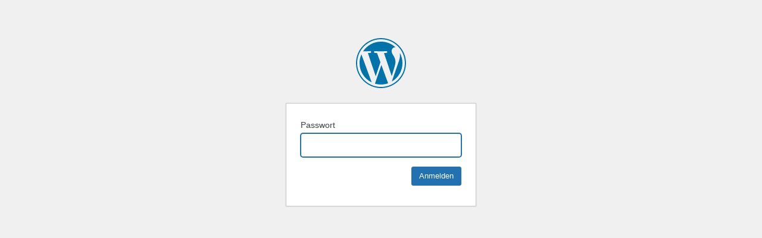

--- FILE ---
content_type: text/html; charset=UTF-8
request_url: https://dev.nethinks.kpcustomer.de/deutsches-lte-netz-ist-wichtig-aber-lueckenhaft-alternativen-von-nethinks?password-protected=login&redirect_to=https%3A%2F%2Fdev.nethinks.kpcustomer.de%2Fdeutsches-lte-netz-ist-wichtig-aber-lueckenhaft-alternativen-von-nethinks%2F
body_size: 1189
content:
<!DOCTYPE html>
<html xmlns="http://www.w3.org/1999/xhtml" lang="de-DE">
<head>

<meta http-equiv="Content-Type" content="text/html; charset=UTF-8" />
<title>NETHINKS GmbH</title>

<link rel='stylesheet' id='dashicons-css' href='https://dev.nethinks.kpcustomer.de/wp-includes/css/dashicons.min.css?ver=6.3.2' media='all' />
<link rel='stylesheet' id='buttons-css' href='https://dev.nethinks.kpcustomer.de/wp-includes/css/buttons.min.css?ver=6.3.2' media='all' />
<link rel='stylesheet' id='forms-css' href='https://dev.nethinks.kpcustomer.de/wp-admin/css/forms.min.css?ver=6.3.2' media='all' />
<link rel='stylesheet' id='l10n-css' href='https://dev.nethinks.kpcustomer.de/wp-admin/css/l10n.min.css?ver=6.3.2' media='all' />
<link rel='stylesheet' id='login-css' href='https://dev.nethinks.kpcustomer.de/wp-admin/css/login.min.css?ver=6.3.2' media='all' />

<style media="screen">
#login_error, .login .message, #loginform { margin-bottom: 20px; }
.password-protected-text-below { display: inline-block; text-align: center; margin-top: 30px;}
.password-protected-text-above { text-align: center; margin-bottom: 10px;}
</style>

<meta name='robots' content='noindex, nofollow' />
<link rel="icon" href="https://dev.nethinks.kpcustomer.de/wp-content/uploads/2021/02/favicon-nethinks.png" sizes="32x32" />
<link rel="icon" href="https://dev.nethinks.kpcustomer.de/wp-content/uploads/2021/02/favicon-nethinks.png" sizes="192x192" />
<link rel="apple-touch-icon" href="https://dev.nethinks.kpcustomer.de/wp-content/uploads/2021/02/favicon-nethinks.png" />
<meta name="msapplication-TileImage" content="https://dev.nethinks.kpcustomer.de/wp-content/uploads/2021/02/favicon-nethinks.png" />
		<meta name="viewport" content="width=device-width" />
		
</head>
<body class="login login-password-protected login-action-password-protected-login wp-core-ui">

<div id="login">
	<h1 id="password-protected-logo"><a href="https://dev.nethinks.kpcustomer.de/" title="NETHINKS GmbH">NETHINKS GmbH</a></h1>
		
	<form name="loginform" id="loginform" action="https://dev.nethinks.kpcustomer.de/deutsches-lte-netz-ist-wichtig-aber-lueckenhaft-alternativen-von-nethinks?password-protected=login&#038;redirect_to=https%3A%2F%2Fdev.nethinks.kpcustomer.de%2Fdeutsches-lte-netz-ist-wichtig-aber-lueckenhaft-alternativen-von-nethinks%2F" method="post">
				<p>
			<label for="password_protected_pass">Passwort</label>
			<input type="password" name="password_protected_pwd" id="password_protected_pass" class="input" value="" size="20" tabindex="20" />
		</p>
						
		<p class="submit">
			<input type="submit" name="wp-submit" id="wp-submit" class="button button-primary button-large" value="Anmelden" tabindex="100" />
			<input type="hidden" name="password_protected_cookie_test" value="1" />
			<input type="hidden" name="password-protected" value="login" />
			<input type="hidden" name="redirect_to" value="https://dev.nethinks.kpcustomer.de/deutsches-lte-netz-ist-wichtig-aber-lueckenhaft-alternativen-von-nethinks/" />
		</p>
				
	</form>

	
</div>

<script>
try{document.getElementById('password_protected_pass').focus();}catch(e){}
if(typeof wpOnload=='function')wpOnload();
</script>

<link rel='stylesheet' id='sgr-css' href='https://dev.nethinks.kpcustomer.de/wp-content/plugins/simple-google-recaptcha/sgr.css?ver=1701778094' media='all' />
<link rel='stylesheet' id='grid-css' href='https://dev.nethinks.kpcustomer.de/wp-content/themes/generatepress-child-theme/css/klaus-gridski.css?ver=1.0' media='all' />
<script id='sgr-js-extra'>
var sgr = {"sgr_site_key":"6LecF80cAAAAAJSXo7848Gr-5UNaj_zi8RQpJJJR"};
</script>
<script src='https://dev.nethinks.kpcustomer.de/wp-content/plugins/simple-google-recaptcha/sgr.js?ver=1701778094' id='sgr-js'></script>
<script src='https://dev.nethinks.kpcustomer.de/wp-content/themes/generatepress-child-theme/js/scripts.js?ver=1.0.0' id='scripts-js'></script>
<script src='https://dev.nethinks.kpcustomer.de/wp-includes/js/jquery/jquery-migrate.min.js?ver=3.4.1' id='jquery-migrate-js'></script>

<div class="clear"></div>


</body>
</html>


--- FILE ---
content_type: text/css; charset=utf-8
request_url: https://dev.nethinks.kpcustomer.de/wp-content/themes/generatepress-child-theme/css/klaus-gridski.css?ver=1.0
body_size: 3439
content:
/*
	Name: Klaus Gridski
	Description: Klaus Gridski for angry gridy people
	Version: 1.1.0
	Author: Andre Kokowin (kupona)
	Author URI: https://kupona.de
*/

/* CSS GRID */
.grid {
  display: grid;
}

/* Gap */
.gap-1 {
  grid-gap: 1rem;
}

.gap-2 {
  grid-gap: 2rem;
}

.gap-3 {
  grid-gap: 3rem;
}

.gap-4 {
  grid-gap: 4rem;
}

.gap-5 {
  grid-gap: 5rem;
}

.gap-6 {
  grid-gap: 6rem;
}

.gap-7 {
  grid-gap: 7rem;
}

.col-gap-1 {
  grid-column-gap: 1rem;
}

.col-gap-2 {
  grid-column-gap: 2rem;
}

.col-gap-3 {
  grid-column-gap: 3rem;
}

.col-gap-4 {
  grid-column-gap: 4rem;
}

.col-gap-5 {
  grid-column-gap: 5rem;
}

.col-gap-6 {
  grid-column-gap: 6rem;
}

.col-gap-7 {
  grid-column-gap: 7rem;
}

.row-gap-1 {
  grid-row-gap: 1rem;
}

.row-gap-2 {
  grid-row-gap: 2rem;
}

.row-gap-3 {
  grid-row-gap: 3rem;
}

.row-gap-4 {
  grid-row-gap: 4rem;
}

.row-gap-5 {
  grid-row-gap: 5rem;
}

.row-gap-6 {
  grid-row-gap: 6rem;
}

.row-gap-7 {
  grid-row-gap: 7rem;
}

/* Grid Columns */
.col-1 {
  grid-template-columns: repeat(1, minmax(0, 1fr));
}

.col-2 {
  grid-template-columns: repeat(2, minmax(0, 1fr))
}

.col-3 {
  grid-template-columns: repeat(3, minmax(0, 1fr));
}

.col-4 {
  grid-template-columns: repeat(4, minmax(0, 1fr));
}

.col-5 {
  grid-template-columns: repeat(5, minmax(0, 1fr));
}

.col-6 {
  grid-template-columns: repeat(6, minmax(0, 1fr));
}

.col-7 {
  grid-template-columns: repeat(7, minmax(0, 1fr));
}

.col-8 {
  grid-template-columns: repeat(8, minmax(0, 1fr));
}

.col-9 {
  grid-template-columns: repeat(9, minmax(0, 1fr));
}

.col-10 {
  grid-template-columns: repeat(10, minmax(0, 1fr));
}

.col-11 {
  grid-template-columns: repeat(11, minmax(0, 1fr));
}

.col-12 {
  grid-template-columns: repeat(12, minmax(0, 1fr));
}

.auto-rows {
  grid-auto-rows: 1fr;
}

/* Rows */
.grid-row-2 {
  grid-row: span 2;
}

.grid-row-3 {
  grid-row: span 3;
}

.grid-row-4 {
  grid-row: span 4;
}

/* Columns */
.grid-col-2 {
  grid-column: span 2;
}

.grid-col-3 {
  grid-column: span 3;
}

.grid-col-4 {
  grid-column: span 4;
}

.grid-col-5 {
  grid-column: span 5;
}

.grid-col-6 {
  grid-column: span 6;
}

.grid-col-7 {
  grid-column: span 7;
}

.grid-col-8 {
  grid-column: span 8;
}

.grid-col-9 {
  grid-column: span 9;
}

.grid-col-10 {
  grid-column: span 10;
}

.grid-col-11 {
  grid-column: span 11;
}

.grid-col-12 {
  grid-column: span 12;
}

/* Jumps */
.jump-2-1 {
  grid-column: 2 / span 1;
}

.jump-2-2 {
  grid-column: 2 / span 2;
}

.jump-2-3 {
  grid-column: 2 / span 3;
}

.jump-2-4 {
  grid-column: 2 / span 4;
}

.jump-3-1 {
  grid-column: 3 / span 1;
}

.jump-3-2 {
  grid-column: 3 / span 2;
}

.jump-3-3 {
  grid-column: 3 / span 3;
}

.jump-4-1 {
  grid-column: 4 / span 1;
}

.jump-4-3 {
  grid-column: 4 / span 2;
}

.jump-5-1 {
  grid-column: 5 / span 1;
}


/* FLEXBOX */
.flex {
  display: flex;
}

.flex.between,
.between {
  justify-content: space-between;
}

.flex.around,
.around {
  justify-content: space-around;
}

.flex.wrap {
  flex-wrap: wrap;
}

.flex.h-center,
.h-center {
  justify-content: center;
}

.flex.h-start,
.h-start {
  justify-content: flex-start;
}

.flex.h-end,
.h-end {
  justify-content: flex-end;
}

.grid.h-start {
  grid-area: left;
}

.grid.h-center {
  grid-area: center;
}

.grid.h-end {
  grid-area: right;
}

.flex.h-reverse,
.h-reverse {
  flex-direction: row-reverse;
}

.grid.h-reverse {
  direction: rtl;
}

.flex.v-center,
.v-center {
  align-items: center;
}

.flex.v-start,
.v-start {
  align-items: flex-start;
}

.flex.v-end,
.v-end {
  align-items: flex-end;
}

.flex.v-reverse,
.v-reverse {
  flex-direction: column-reverse;
}

.flex.vertical,
.vertical {
  flex-direction: column;
}

.flex.horizontal,
.horizontal {
  flex-direction: row;
}

/* Width in PX > 320px */
/* ==== = MINIME = ==== */
@media only screen and (min-width: 22.56em) {
  .xs-grid {
    display: grid;
  }

  /* Gap */
  .xs-gap-1 {
    grid-gap: 1rem;
  }

  .xs-gap-2 {
    grid-gap: 2rem;
  }

  .xs-gap-3 {
    grid-gap: 3rem;
  }

  .xs-gap-4 {
    grid-gap: 4rem;
  }

  .xs-gap-5 {
    grid-gap: 5rem;
  }

  .xs-gap-6 {
    grid-gap: 6rem;
  }

  .xs-gap-7 {
    grid-gap: 7rem;
  }

  .xs-col-gap-1 {
    grid-column-gap: 1rem;
  }
  
  .xs-col-gap-2 {
    grid-column-gap: 2rem;
  }
  
  .xs-col-gap-3 {
    grid-column-gap: 3rem;
  }
  
  .xs-col-gap-4 {
    grid-column-gap: 4rem;
  }
  
  .xs-col-gap-5 {
    grid-column-gap: 5rem;
  }
  
  .xs-col-gap-6 {
    grid-column-gap: 6rem;
  }
  
  .xs-col-gap-7 {
    grid-column-gap: 7rem;
  }
  
  .xs-row-gap-1 {
    grid-row-gap: 1rem;
  }
  
  .xs-row-gap-2 {
    grid-row-gap: 2rem;
  }
  
  .xs-row-gap-3 {
    grid-row-gap: 3rem;
  }
  
  .xs-row-gap-4 {
    grid-row-gap: 4rem;
  }
  
  .xs-row-gap-5 {
    grid-row-gap: 5rem;
  }
  
  .xs-row-gap-6 {
    grid-row-gap: 6rem;
  }
  
  .xs-row-gap-7 {
    grid-row-gap: 7rem;
  }

  /* Grid Columns */
  .xs-col-1 {
    grid-template-columns: repeat(1, minmax(0, 1fr));
  }
  
  .xs-col-2 {
    grid-template-columns: repeat(2, minmax(0, 1fr))
  }
  
  .xs-col-3 {
    grid-template-columns: repeat(3, minmax(0, 1fr));
  }
  
  .xs-col-4 {
    grid-template-columns: repeat(4, minmax(0, 1fr));
  }
  
  .xs-col-5 {
    grid-template-columns: repeat(5, minmax(0, 1fr));
  }
  
  .xs-col-6 {
    grid-template-columns: repeat(6, minmax(0, 1fr));
  }
  
  .xs-col-7 {
    grid-template-columns: repeat(7, minmax(0, 1fr));
  }
  
  .xs-col-8 {
    grid-template-columns: repeat(8, minmax(0, 1fr));
  }
  
  .xs-col-9 {
    grid-template-columns: repeat(9, minmax(0, 1fr));
  }
  
  .xs-col-10 {
    grid-template-columns: repeat(10, minmax(0, 1fr));
  }
  
  .xs-col-11 {
    grid-template-columns: repeat(11, minmax(0, 1fr));
  }
  
  .xs-col-12 {
    grid-template-columns: repeat(12, minmax(0, 1fr));
  }

  /* Rows */
  .xs-grid-row-1 {
    grid-row: span 1;
  }

  .xs-grid-row-2 {
    grid-row: span 2;
  }

  .xs-grid-row-3 {
    grid-row: span 3;
  }

  .xs-grid-row-4 {
    grid-row: span 4;
  }

  /* Columns */
  .xs-grid-col-1 {
    grid-column: span 1;
  }

  .xs-grid-col-2 {
    grid-column: span 2;
  }

  .xs-grid-col-3 {
    grid-column: span 3;
  }

  .xs-grid-col-4 {
    grid-column: span 4;
  }

  .xs-grid-col-5 {
    grid-column: span 5;
  }
  
  .xs-grid-col-6 {
    grid-column: span 6;
  }
  
  .xs-grid-col-7 {
    grid-column: span 7;
  }
  
  .xs-grid-col-8 {
    grid-column: span 8;
  }
  
  .xs-grid-col-9 {
    grid-column: span 9;
  }
  
  .xs-grid-col-10 {
    grid-column: span 10;
  }
  
  .xs-grid-col-11 {
    grid-column: span 11;
  }
  
  .xs-grid-col-12 {
    grid-column: span 12;
  }

  /* Jumps */
  .xs-jump-2-1 {
    grid-column: 2 / span 1;
  }

  .xs-jump-2-2 {
    grid-column: 2 / span 2;
  }

  .xs-jump-2-3 {
    grid-column: 2 / span 3;
  }

  .xs-jump-2-4 {
    grid-column: 2 / span 4;
  }

  .xs-jump-3-1 {
    grid-column: 3 / span 1;
  }

  .xs-jump-3-2 {
    grid-column: 3 / span 2;
  }

  .xs-jump-3-3 {
    grid-column: 3 / span 3;
  }

  .xs-jump-4-1 {
    grid-column: 4 / span 1;
  }

  .xs-jump-4-3 {
    grid-column: 4 / span 2;
  }

  .xs-jump-5-1 {
    grid-column: 5 / span 1;
  }

  /* FLEXBOX */
  .xs-flex {
    display: flex;
  }

  .flex.xs-between,
  .xs-between {
    justify-content: space-between;
  }

  .flex.xs-around,
  .xs-around {
    justify-content: space-around;
  }

  .flex.xs-wrap,
  .xs-wrap {
    flex-wrap: wrap;
  }

  .flex.xs-h-center,
  .xs-h-center {
    justify-content: center;
  }

  .flex.xs-h-start,
  .xs-h-start {
    justify-content: flex-start;
  }

  .flex.xs-h-end,
  .xs-h-end {
    justify-content: flex-end;
  }

  .grid.xs-h-start {
    grid-area: left;
  }

  .grid.xs-h-center {
    grid-area: center;
  }

  .grid.xs-h-end {
    grid-area: right;
  }

  .flex.xs-h-reverse,
  .xs-h-reverse {
    flex-direction: row-reverse;
  }

  .xs-grid.h-reverse {
    direction: rtl;
  }

  .flex.xs-v-center,
  .xs-v-center {
    align-items: center;
  }

  .flex.xs-v-start,
  .xs-v-start {
    align-items: flex-start;
  }

  .flex.xs-v-end,
  .xs-v-end {
    align-items: flex-end;
  }

  .flex.xs-v-reverse,
  .xs-v-reverse {
    flex-direction: column-reverse;
  }

  .flex.xs-vertical,
  .xs-vertical {
    flex-direction: column;
  }

  .flex.xs-horizontal,
  .xs-horizontal {
    flex-direction: row;
  }

  .flex.xs-flex-break,
  .xs-flex-break {
    display: block;
  }
}

/* Width in PX > 480px */
/* ==== = TINY = ==== */
@media only screen and (min-width: 30em) {
  .sm-grid {
    display: grid;
  }

  /* Gap */
  .sm-gap-1 {
    grid-gap: 1rem;
  }

  .sm-gap-2 {
    grid-gap: 2rem;
  }

  .sm-gap-3 {
    grid-gap: 3rem;
  }

  .sm-gap-4 {
    grid-gap: 4rem;
  }

  .sm-gap-5 {
    grid-gap: 5rem;
  }

  .sm-gap-6 {
    grid-gap: 6rem;
  }

  .sm-gap-7 {
    grid-gap: 7rem;
  }

  .sm-col-gap-1 {
    grid-column-gap: 1rem;
  }
  
  .sm-col-gap-2 {
    grid-column-gap: 2rem;
  }
  
  .sm-col-gap-3 {
    grid-column-gap: 3rem;
  }
  
  .sm-col-gap-4 {
    grid-column-gap: 4rem;
  }
  
  .sm-col-gap-5 {
    grid-column-gap: 5rem;
  }
  
  .sm-col-gap-6 {
    grid-column-gap: 6rem;
  }
  
  .sm-col-gap-7 {
    grid-column-gap: 7rem;
  }
  
  .sm-row-gap-1 {
    grid-row-gap: 1rem;
  }
  
  .sm-row-gap-2 {
    grid-row-gap: 2rem;
  }
  
  .sm-row-gap-3 {
    grid-row-gap: 3rem;
  }
  
  .sm-row-gap-4 {
    grid-row-gap: 4rem;
  }
  
  .sm-row-gap-5 {
    grid-row-gap: 5rem;
  }
  
  .sm-row-gap-6 {
    grid-row-gap: 6rem;
  }
  
  .sm-row-gap-7 {
    grid-row-gap: 7rem;
  }

  /* Grid Columns */
  .sm-col-1 {
    grid-template-columns: repeat(1, minmax(0, 1fr));
  }
  
  .sm-col-2 {
    grid-template-columns: repeat(2, minmax(0, 1fr))
  }
  
  .sm-col-3 {
    grid-template-columns: repeat(3, minmax(0, 1fr));
  }
  
  .sm-col-4 {
    grid-template-columns: repeat(4, minmax(0, 1fr));
  }
  
  .sm-col-5 {
    grid-template-columns: repeat(5, minmax(0, 1fr));
  }
  
  .sm-col-6 {
    grid-template-columns: repeat(6, minmax(0, 1fr));
  }
  
  .sm-col-7 {
    grid-template-columns: repeat(7, minmax(0, 1fr));
  }
  
  .sm-col-8 {
    grid-template-columns: repeat(8, minmax(0, 1fr));
  }
  
  .sm-col-9 {
    grid-template-columns: repeat(9, minmax(0, 1fr));
  }
  
  .sm-col-10 {
    grid-template-columns: repeat(10, minmax(0, 1fr));
  }
  
  .sm-col-11 {
    grid-template-columns: repeat(11, minmax(0, 1fr));
  }
  
  .sm-col-12 {
    grid-template-columns: repeat(12, minmax(0, 1fr));
  }

  /* Rows */
  .sm-grid-row-1 {
    grid-row: span 1;
  }

  .sm-grid-row-2 {
    grid-row: span 2;
  }

  .sm-grid-row-3 {
    grid-row: span 3;
  }

  .sm-grid-row-4 {
    grid-row: span 4;
  }

  /* Columns */
  .sm-grid-col-1 {
    grid-column: span 1;
  }

  .sm-grid-col-2 {
    grid-column: span 2;
  }

  .sm-grid-col-3 {
    grid-column: span 3;
  }

  .sm-grid-col-4 {
    grid-column: span 4;
  }

  .sm-grid-col-5 {
    grid-column: span 5;
  }
  
  .sm-grid-col-6 {
    grid-column: span 6;
  }
  
  .sm-grid-col-7 {
    grid-column: span 7;
  }
  
  .sm-grid-col-8 {
    grid-column: span 8;
  }
  
  .sm-grid-col-9 {
    grid-column: span 9;
  }
  
  .sm-grid-col-10 {
    grid-column: span 10;
  }
  
  .sm-grid-col-11 {
    grid-column: span 11;
  }
  
  .sm-grid-col-12 {
    grid-column: span 12;
  }

  /* Jumps */
  .sm-jump-2-1 {
    grid-column: 2 / span 1;
  }

  .sm-jump-2-2 {
    grid-column: 2 / span 2;
  }

  .sm-jump-2-3 {
    grid-column: 2 / span 3;
  }

  .sm-jump-2-4 {
    grid-column: 2 / span 4;
  }

  .sm-jump-3-1 {
    grid-column: 3 / span 1;
  }

  .sm-jump-3-2 {
    grid-column: 3 / span 2;
  }

  .sm-jump-3-3 {
    grid-column: 3 / span 3;
  }

  .sm-jump-4-1 {
    grid-column: 4 / span 1;
  }

  .sm-jump-4-3 {
    grid-column: 4 / span 2;
  }

  .sm-jump-5-1 {
    grid-column: 5 / span 1;
  }

  /* FLEXBOX */
  .sm-flex {
    display: flex;
  }

  .flex.sm-between,
  .sm-between {
    justify-content: space-between;
  }

  .flex.sm-around,
  .sm-around {
    justify-content: space-around;
  }

  .flex.sm-wrap,
  .sm-wrap {
    flex-wrap: wrap;
  }

  .flex.sm-h-center,
  .sm-h-center {
    justify-content: center;
  }

  .flex.sm-h-start,
  .sm-h-start {
    justify-content: flex-start;
  }

  .flex.sm-h-end,
  .sm-h-end {
    justify-content: flex-end;
  }

  .grid.sm-h-start {
    grid-area: left;
  }

  .grid.sm-h-center {
    grid-area: center;
  }

  .grid.sm-h-end {
    grid-area: right;
  }

  .flex.sm-h-reverse,
  .sm-h-reverse {
    flex-direction: row-reverse;
  }

  .sm-grid.h-reverse {
    direction: rtl;
  }

  .flex.sm-v-center,
  .sm-v-center {
    align-items: center;
  }

  .flex.sm-v-start,
  .sm-v-start {
    align-items: flex-start;
  }

  .flex.sm-v-end,
  .sm-v-end {
    align-items: flex-end;
  }

  .flex.sm-v-reverse,
  .sm-v-reverse {
    flex-direction: column-reverse;
  }

  .flex.sm-vertical,
  .sm-vertical {
    flex-direction: column;
  }

  .flex.sm-horizontal,
  .sm-horizontal {
    flex-direction: row;
  }

  .flex.sm-flex-break,
  .sm-flex-break {
    display: block;
  }
}

/* Width in PX > 768px */
/* ==== = MEDIUM = ==== */
@media only screen and (min-width: 48em) {
  .md-grid {
    display: grid;
  }

  /* Gap */
  .md-gap-1 {
    grid-gap: 1rem;
  }

  .md-gap-2 {
    grid-gap: 2rem;
  }

  .md-gap-3 {
    grid-gap: 3rem;
  }

  .md-gap-4 {
    grid-gap: 4rem;
  }

  .md-gap-5 {
    grid-gap: 5rem;
  }

  .md-gap-6 {
    grid-gap: 6rem;
  }

  .md-gap-7 {
    grid-gap: 7rem;
  }

  .md-col-gap-1 {
    grid-column-gap: 1rem;
  }
  
  .md-col-gap-2 {
    grid-column-gap: 2rem;
  }
  
  .md-col-gap-3 {
    grid-column-gap: 3rem;
  }
  
  .md-col-gap-4 {
    grid-column-gap: 4rem;
  }
  
  .md-col-gap-5 {
    grid-column-gap: 5rem;
  }
  
  .md-col-gap-6 {
    grid-column-gap: 6rem;
  }
  
  .md-col-gap-7 {
    grid-column-gap: 7rem;
  }
  
  .md-row-gap-1 {
    grid-row-gap: 1rem;
  }
  
  .md-row-gap-2 {
    grid-row-gap: 2rem;
  }
  
  .md-row-gap-3 {
    grid-row-gap: 3rem;
  }
  
  .md-row-gap-4 {
    grid-row-gap: 4rem;
  }
  
  .md-row-gap-5 {
    grid-row-gap: 5rem;
  }
  
  .md-row-gap-6 {
    grid-row-gap: 6rem;
  }
  
  .md-row-gap-7 {
    grid-row-gap: 7rem;
  }

  /* Grid Columns */
  .md-col-1 {
    grid-template-columns: repeat(1, minmax(0, 1fr));
  }
  
  .md-col-2 {
    grid-template-columns: repeat(2, minmax(0, 1fr))
  }
  
  .md-col-3 {
    grid-template-columns: repeat(3, minmax(0, 1fr));
  }
  
  .md-col-4 {
    grid-template-columns: repeat(4, minmax(0, 1fr));
  }
  
  .md-col-5 {
    grid-template-columns: repeat(5, minmax(0, 1fr));
  }
  
  .md-col-6 {
    grid-template-columns: repeat(6, minmax(0, 1fr));
  }
  
  .md-col-7 {
    grid-template-columns: repeat(7, minmax(0, 1fr));
  }
  
  .md-col-8 {
    grid-template-columns: repeat(8, minmax(0, 1fr));
  }
  
  .md-col-9 {
    grid-template-columns: repeat(9, minmax(0, 1fr));
  }
  
  .md-col-10 {
    grid-template-columns: repeat(10, minmax(0, 1fr));
  }
  
  .md-col-11 {
    grid-template-columns: repeat(11, minmax(0, 1fr));
  }
  
  .md-col-12 {
    grid-template-columns: repeat(12, minmax(0, 1fr));
  }

  /* Rows */
  .md-grid-row-1 {
    grid-row: span 1;
  }

  .md-grid-row-2 {
    grid-row: span 2;
  }

  .md-grid-row-3 {
    grid-row: span 3;
  }

  .md-grid-row-4 {
    grid-row: span 4;
  }

  /* Columns */
  .md-grid-col-1 {
    grid-column: span 1;
  }

  .md-grid-col-2 {
    grid-column: span 2;
  }

  .md-grid-col-3 {
    grid-column: span 3;
  }

  .md-grid-col-4 {
    grid-column: span 4;
  }

  .md-grid-col-5 {
    grid-column: span 5;
  }
  
  .md-grid-col-6 {
    grid-column: span 6;
  }
  
  .md-grid-col-7 {
    grid-column: span 7;
  }
  
  .md-grid-col-8 {
    grid-column: span 8;
  }
  
  .md-grid-col-9 {
    grid-column: span 9;
  }
  
  .md-grid-col-10 {
    grid-column: span 10;
  }
  
  .md-grid-col-11 {
    grid-column: span 11;
  }
  
  .md-grid-col-12 {
    grid-column: span 12;
  }

  /* Jumps */
  .md-jump-2-1 {
    grid-column: 2 / span 1;
  }

  .md-jump-2-2 {
    grid-column: 2 / span 2;
  }

  .md-jump-2-3 {
    grid-column: 2 / span 3;
  }

  .md-jump-2-4 {
    grid-column: 2 / span 4;
  }

  .md-jump-3-1 {
    grid-column: 3 / span 1;
  }

  .md-jump-3-2 {
    grid-column: 3 / span 2;
  }

  .md-jump-3-3 {
    grid-column: 3 / span 3;
  }

  .md-jump-4-1 {
    grid-column: 4 / span 1;
  }

  .md-jump-4-3 {
    grid-column: 4 / span 2;
  }

  .md-jump-5-1 {
    grid-column: 5 / span 1;
  }

  /* FLEXBOX */
  .md-flex {
    display: flex;
  }

  .flex.md-between,
  .md-between {
    justify-content: space-between;
  }

  .flex.md-around,
  .md-around {
    justify-content: space-around;
  }

  .flex.md-wrap,
  .md-wrap {
    flex-wrap: wrap;
  }

  .flex.md-h-center,
  .md-h-center {
    justify-content: center;
  }

  .flex.md-h-start,
  .md-h-start {
    justify-content: flex-start;
  }

  .flex.md-h-end,
  .md-h-end {
    justify-content: flex-end;
  }

  .grid.md-h-start {
    grid-area: left;
  }

  .grid.md-h-center {
    grid-area: center;
  }

  .grid.md-h-end {
    grid-area: right;
  }

  .flex.md-h-reverse,
  .md-h-reverse {
    flex-direction: row-reverse;
  }

  .md-grid.h-reverse {
    direction: rtl;
  }

  .flex.md-v-center,
  .md-v-center {
    align-items: center;
  }

  .flex.md-v-start,
  .md-v-start {
    align-items: flex-start;
  }

  .flex.md-v-end,
  .md-v-end {
    align-items: flex-end;
  }

  .flex.md-v-reverse,
  .md-v-reverse {
    flex-direction: column-reverse;
  }

  .flex.md-vertical,
  .md-vertical {
    flex-direction: column;
  }

  .flex.md-horizontal,
  .md-horizontal {
    flex-direction: row;
  }

  .flex.md-flex-break,
  .md-flex-break {
    display: block;
  }
}

/* Width in PX > 920px */
/* ==== = BIG = ==== */
@media only screen and (min-width: 62em) {
  .bg-grid {
    display: grid;
  }

  /* Gap */
  .bg-gap-1 {
    grid-gap: 1rem;
  }

  .bg-gap-2 {
    grid-gap: 2rem;
  }

  .bg-gap-3 {
    grid-gap: 3rem;
  }

  .bg-gap-4 {
    grid-gap: 4rem;
  }

  .bg-gap-5 {
    grid-gap: 5rem;
  }

  .bg-gap-6 {
    grid-gap: 6rem;
  }

  .bg-gap-7 {
    grid-gap: 7rem;
  }

  .bg-col-gap-1 {
    grid-column-gap: 1rem;
  }
  
  .bg-col-gap-2 {
    grid-column-gap: 2rem;
  }
  
  .bg-col-gap-3 {
    grid-column-gap: 3rem;
  }
  
  .bg-col-gap-4 {
    grid-column-gap: 4rem;
  }
  
  .bg-col-gap-5 {
    grid-column-gap: 5rem;
  }
  
  .bg-col-gap-6 {
    grid-column-gap: 6rem;
  }
  
  .bg-col-gap-7 {
    grid-column-gap: 7rem;
  }
  
  .bg-row-gap-1 {
    grid-row-gap: 1rem;
  }
  
  .bg-row-gap-2 {
    grid-row-gap: 2rem;
  }
  
  .bg-row-gap-3 {
    grid-row-gap: 3rem;
  }
  
  .bg-row-gap-4 {
    grid-row-gap: 4rem;
  }
  
  .bg-row-gap-5 {
    grid-row-gap: 5rem;
  }
  
  .bg-row-gap-6 {
    grid-row-gap: 6rem;
  }
  
  .bg-row-gap-7 {
    grid-row-gap: 7rem;
  }

  /* Grid Columns */
  .bg-col-1 {
    grid-template-columns: repeat(1, minmax(0, 1fr));
  }
  
  .bg-col-2 {
    grid-template-columns: repeat(2, minmax(0, 1fr))
  }
  
  .bg-col-3 {
    grid-template-columns: repeat(3, minmax(0, 1fr));
  }
  
  .bg-col-4 {
    grid-template-columns: repeat(4, minmax(0, 1fr));
  }
  
  .bg-col-5 {
    grid-template-columns: repeat(5, minmax(0, 1fr));
  }
  
  .bg-col-6 {
    grid-template-columns: repeat(6, minmax(0, 1fr));
  }
  
  .bg-col-7 {
    grid-template-columns: repeat(7, minmax(0, 1fr));
  }
  
  .bg-col-8 {
    grid-template-columns: repeat(8, minmax(0, 1fr));
  }
  
  .bg-col-9 {
    grid-template-columns: repeat(9, minmax(0, 1fr));
  }
  
  .bg-col-10 {
    grid-template-columns: repeat(10, minmax(0, 1fr));
  }
  
  .bg-col-11 {
    grid-template-columns: repeat(11, minmax(0, 1fr));
  }
  
  .bg-col-12 {
    grid-template-columns: repeat(12, minmax(0, 1fr));
  }

  /* Rows */
  .bg-grid-row-1 {
    grid-row: span 1;
  }

  .bg-grid-row-2 {
    grid-row: span 2;
  }

  .bg-grid-row-3 {
    grid-row: span 3;
  }

  .bg-grid-row-4 {
    grid-row: span 4;
  }

  /* Columns */
  .bg-grid-col-1 {
    grid-column: span 1;
  }

  .bg-grid-col-2 {
    grid-column: span 2;
  }

  .bg-grid-col-3 {
    grid-column: span 3;
  }

  .bg-grid-col-4 {
    grid-column: span 4;
  }

  .bg-grid-col-5 {
    grid-column: span 5;
  }
  
  .bg-grid-col-6 {
    grid-column: span 6;
  }
  
  .bg-grid-col-7 {
    grid-column: span 7;
  }
  
  .bg-grid-col-8 {
    grid-column: span 8;
  }
  
  .bg-grid-col-9 {
    grid-column: span 9;
  }
  
  .bg-grid-col-10 {
    grid-column: span 10;
  }
  
  .bg-grid-col-11 {
    grid-column: span 11;
  }
  
  .bg-grid-col-12 {
    grid-column: span 12;
  }

  /* Jumps */
  .bg-jump-2-1 {
    grid-column: 2 / span 1;
  }

  .bg-jump-2-2 {
    grid-column: 2 / span 2;
  }

  .bg-jump-2-3 {
    grid-column: 2 / span 3;
  }

  .bg-jump-2-4 {
    grid-column: 2 / span 4;
  }

  .bg-jump-3-1 {
    grid-column: 3 / span 1;
  }

  .bg-jump-3-2 {
    grid-column: 3 / span 2;
  }

  .bg-jump-3-3 {
    grid-column: 3 / span 3;
  }

  .bg-jump-4-1 {
    grid-column: 4 / span 1;
  }

  .bg-jump-4-3 {
    grid-column: 4 / span 2;
  }

  .bg-jump-5-1 {
    grid-column: 5 / span 1;
  }

  /* FLEXBOX */
  .bg-flex {
    display: flex;
  }

  .flex.bg-between,
  .bg-between {
    justify-content: space-between;
  }

  .flex.bg-around,
  .bg-around {
    justify-content: space-around;
  }

  .flex.bg-wrap,
  .bg-wrap {
    flex-wrap: wrap;
  }

  .flex.bg-h-center,
  .bg-h-center {
    justify-content: center;
  }

  .flex.bg-h-start,
  .bg-h-start {
    justify-content: flex-start;
  }

  .flex.bg-h-end,
  .bg-h-end {
    justify-content: flex-end;
  }

  .grid.bg-h-start {
    grid-area: left;
  }

  .grid.bg-h-center {
    grid-area: center;
  }

  .grid.bg-h-end {
    grid-area: right;
  }

  .flex.bg-h-reverse,
  .bg-h-reverse {
    flex-direction: row-reverse;
  }

  .bg-grid.h-reverse {
    direction: rtl;
  }

  .flex.bg-v-center,
  .bg-v-center {
    align-items: center;
  }

  .flex.bg-v-start,
  .bg-v-start {
    align-items: flex-start;
  }

  .flex.bg-v-end,
  .bg-v-end {
    align-items: flex-end;
  }

  .flex.bg-v-reverse,
  .bg-v-reverse {
    flex-direction: column-reverse;
  }

  .flex.bg-vertical,
  .bg-vertical {
    flex-direction: column;
  }

  .flex.bg-horizontal,
  .bg-horizontal {
    flex-direction: row;
  }

  .flex.bg-flex-break,
  .bg-flex-break {
    display: block;
  }
}

/* Width in PX > 1200px */
/* ==== = LARGE = ==== */
@media only screen and (min-width: 75em) {
  .l-grid {
    display: grid;
  }

  /* Gap */
  .l-gap-1 {
    grid-gap: 1rem;
  }

  .l-gap-2 {
    grid-gap: 2rem;
  }

  .l-gap-3 {
    grid-gap: 3rem;
  }

  .l-gap-4 {
    grid-gap: 4rem;
  }

  .l-gap-5 {
    grid-gap: 5rem;
  }

  .l-gap-6 {
    grid-gap: 6rem;
  }

  .l-gap-7 {
    grid-gap: 7rem;
  }

  .l-col-gap-1 {
    grid-column-gap: 1rem;
  }
  
  .l-col-gap-2 {
    grid-column-gap: 2rem;
  }
  
  .l-col-gap-3 {
    grid-column-gap: 3rem;
  }
  
  .l-col-gap-4 {
    grid-column-gap: 4rem;
  }
  
  .l-col-gap-5 {
    grid-column-gap: 5rem;
  }
  
  .l-col-gap-6 {
    grid-column-gap: 6rem;
  }
  
  .l-col-gap-7 {
    grid-column-gap: 7rem;
  }
  
  .l-row-gap-1 {
    grid-row-gap: 1rem;
  }
  
  .l-row-gap-2 {
    grid-row-gap: 2rem;
  }
  
  .l-row-gap-3 {
    grid-row-gap: 3rem;
  }
  
  .l-row-gap-4 {
    grid-row-gap: 4rem;
  }
  
  .l-row-gap-5 {
    grid-row-gap: 5rem;
  }
  
  .l-row-gap-6 {
    grid-row-gap: 6rem;
  }
  
  .l-row-gap-7 {
    grid-row-gap: 7rem;
  }

  /* Grid Columns */
  .l-col-1 {
    grid-template-columns: repeat(1, minmax(0, 1fr));
  }
  
  .l-col-2 {
    grid-template-columns: repeat(2, minmax(0, 1fr))
  }
  
  .l-col-3 {
    grid-template-columns: repeat(3, minmax(0, 1fr));
  }
  
  .l-col-4 {
    grid-template-columns: repeat(4, minmax(0, 1fr));
  }
  
  .l-col-5 {
    grid-template-columns: repeat(5, minmax(0, 1fr));
  }
  
  .l-col-6 {
    grid-template-columns: repeat(6, minmax(0, 1fr));
  }
  
  .l-col-7 {
    grid-template-columns: repeat(7, minmax(0, 1fr));
  }
  
  .l-col-8 {
    grid-template-columns: repeat(8, minmax(0, 1fr));
  }
  
  .l-col-9 {
    grid-template-columns: repeat(9, minmax(0, 1fr));
  }
  
  .l-col-10 {
    grid-template-columns: repeat(10, minmax(0, 1fr));
  }
  
  .l-col-11 {
    grid-template-columns: repeat(11, minmax(0, 1fr));
  }
  
  .l-col-12 {
    grid-template-columns: repeat(12, minmax(0, 1fr));
  }

  /* Rows */
  .l-grid-row-1 {
    grid-row: span 1;
  }

  .l-grid-row-2 {
    grid-row: span 2;
  }

  .l-grid-row-3 {
    grid-row: span 3;
  }

  .l-grid-row-4 {
    grid-row: span 4;
  }

  /* Columns */
  .l-grid-col-1 {
    grid-column: span 1;
  }

  .l-grid-col-2 {
    grid-column: span 2;
  }

  .l-grid-col-3 {
    grid-column: span 3;
  }

  .l-grid-col-4 {
    grid-column: span 4;
  }

  .l-grid-col-5 {
    grid-column: span 5;
  }
  
  .l-grid-col-6 {
    grid-column: span 6;
  }
  
  .l-grid-col-7 {
    grid-column: span 7;
  }
  
  .l-grid-col-8 {
    grid-column: span 8;
  }
  
  .l-grid-col-9 {
    grid-column: span 9;
  }
  
  .l-grid-col-10 {
    grid-column: span 10;
  }
  
  .l-grid-col-11 {
    grid-column: span 11;
  }
  
  .l-grid-col-12 {
    grid-column: span 12;
  }

  /* Jumps */
  .l-jump-2-1 {
    grid-column: 2 / span 1;
  }

  .l-jump-2-2 {
    grid-column: 2 / span 2;
  }

  .l-jump-2-3 {
    grid-column: 2 / span 3;
  }

  .l-jump-2-4 {
    grid-column: 2 / span 4;
  }

  .l-jump-3-1 {
    grid-column: 3 / span 1;
  }

  .l-jump-3-2 {
    grid-column: 3 / span 2;
  }

  .l-jump-3-3 {
    grid-column: 3 / span 3;
  }

  .l-jump-4-1 {
    grid-column: 4 / span 1;
  }

  .l-jump-4-3 {
    grid-column: 4 / span 2;
  }

  .l-jump-5-1 {
    grid-column: 5 / span 1;
  }

  /* FLEXBOX */
  .l-flex {
    display: flex;
  }

  .flex.l-between,
  .l-between {
    justify-content: space-between;
  }

  .flex.l-around,
  .l-around {
    justify-content: space-around;
  }

  .flex.l-wrap,
  .l-wrap {
    flex-wrap: wrap;
  }

  .flex.l-h-center,
  .l-h-center {
    justify-content: center;
  }

  .flex.l-h-start,
  .l-h-start {
    justify-content: flex-start;
  }

  .flex.l-h-end,
  .l-h-end {
    justify-content: flex-end;
  }

  .grid.l-h-start {
    grid-area: left;
  }

  .grid.l-h-center {
    grid-area: center;
  }

  .grid.l-h-end {
    grid-area: right;
  }

  .flex.l-h-reverse,
  .l-h-reverse {
    flex-direction: row-reverse;
  }

  .l-grid.h-reverse {
    direction: rtl;
  }

  .flex.l-v-center,
  .l-v-center {
    align-items: center;
  }

  .flex.l-v-start,
  .l-v-start {
    align-items: flex-start;
  }

  .flex.l-v-end,
  .l-v-end {
    align-items: flex-end;
  }

  .flex.l-v-reverse,
  .l-v-reverse {
    flex-direction: column-reverse;
  }

  .flex.l-vertical,
  .l-vertical {
    flex-direction: column;
  }

  .flex.l-horizontal,
  .l-horizontal {
    flex-direction: row;
  }

  .flex.l-flex-break,
  .l-flex-break {
    display: block;
  }
}

/* Width in PX > 1920px */
/* ==== = EXTRA LARGE = ==== */
@media only screen and (min-width: 121em) {
  .xl-grid {
    display: grid;
  }

  /* Gap */
  .xl-gap-1 {
    grid-gap: 1rem;
  }

  .xl-gap-2 {
    grid-gap: 2rem;
  }

  .xl-gap-3 {
    grid-gap: 3rem;
  }

  .xl-gap-4 {
    grid-gap: 4rem;
  }

  .xl-gap-5 {
    grid-gap: 5rem;
  }

  .xl-gap-6 {
    grid-gap: 6rem;
  }

  .xl-gap-7 {
    grid-gap: 7rem;
  }

  .xl-col-gap-1 {
    grid-column-gap: 1rem;
  }
  
  .xl-col-gap-2 {
    grid-column-gap: 2rem;
  }
  
  .xl-col-gap-3 {
    grid-column-gap: 3rem;
  }
  
  .xl-col-gap-4 {
    grid-column-gap: 4rem;
  }
  
  .xl-col-gap-5 {
    grid-column-gap: 5rem;
  }
  
  .xl-col-gap-6 {
    grid-column-gap: 6rem;
  }
  
  .xl-col-gap-7 {
    grid-column-gap: 7rem;
  }
  
  .xl-row-gap-1 {
    grid-row-gap: 1rem;
  }
  
  .xl-row-gap-2 {
    grid-row-gap: 2rem;
  }
  
  .xl-row-gap-3 {
    grid-row-gap: 3rem;
  }
  
  .xl-row-gap-4 {
    grid-row-gap: 4rem;
  }
  
  .xl-row-gap-5 {
    grid-row-gap: 5rem;
  }
  
  .xl-row-gap-6 {
    grid-row-gap: 6rem;
  }
  
  .xl-row-gap-7 {
    grid-row-gap: 7rem;
  }

  /* Grid Columns */
  .xl-col-1 {
    grid-template-columns: repeat(1, minmax(0, 1fr));
  }
  
  .xl-col-2 {
    grid-template-columns: repeat(2, minmax(0, 1fr))
  }
  
  .xl-col-3 {
    grid-template-columns: repeat(3, minmax(0, 1fr));
  }
  
  .xl-col-4 {
    grid-template-columns: repeat(4, minmax(0, 1fr));
  }
  
  .xl-col-5 {
    grid-template-columns: repeat(5, minmax(0, 1fr));
  }
  
  .xl-col-6 {
    grid-template-columns: repeat(6, minmax(0, 1fr));
  }
  
  .xl-col-7 {
    grid-template-columns: repeat(7, minmax(0, 1fr));
  }
  
  .xl-col-8 {
    grid-template-columns: repeat(8, minmax(0, 1fr));
  }
  
  .xl-col-9 {
    grid-template-columns: repeat(9, minmax(0, 1fr));
  }
  
  .xl-col-10 {
    grid-template-columns: repeat(10, minmax(0, 1fr));
  }
  
  .xl-col-11 {
    grid-template-columns: repeat(11, minmax(0, 1fr));
  }
  
  .xl-col-12 {
    grid-template-columns: repeat(12, minmax(0, 1fr));
  }

  /* Rows */
  .xl-grid-row-2 {
    grid-row: span 2;
  }

  .xl-grid-row-3 {
    grid-row: span 3;
  }

  .xl-grid-row-4 {
    grid-row: span 4;
  }

  /* Columns */
  .xl-grid-col-2 {
    grid-column: span 2;
  }

  .xl-grid-col-3 {
    grid-column: span 3;
  }

  .xl-grid-col-4 {
    grid-column: span 4;
  }

  .xl-grid-col-5 {
    grid-column: span 5;
  }
  
  .xl-grid-col-6 {
    grid-column: span 6;
  }
  
  .xl-grid-col-7 {
    grid-column: span 7;
  }
  
  .xl-grid-col-8 {
    grid-column: span 8;
  }
  
  .xl-grid-col-9 {
    grid-column: span 9;
  }
  
  .xl-grid-col-10 {
    grid-column: span 10;
  }
  
  .xl-grid-col-11 {
    grid-column: span 11;
  }
  
  .xl-grid-col-12 {
    grid-column: span 12;
  }

  /* Jumps */
  .xl-jump-2-1 {
    grid-column: 2 / span 1;
  }

  .xl-jump-2-2 {
    grid-column: 2 / span 2;
  }

  .xl-jump-2-3 {
    grid-column: 2 / span 3;
  }

  .xl-jump-2-4 {
    grid-column: 2 / span 4;
  }

  .xl-jump-3-1 {
    grid-column: 3 / span 1;
  }

  .xl-jump-3-2 {
    grid-column: 3 / span 2;
  }

  .xl-jump-3-3 {
    grid-column: 3 / span 3;
  }

  .xl-jump-4-1 {
    grid-column: 4 / span 1;
  }

  .xl-jump-4-3 {
    grid-column: 4 / span 2;
  }

  .xl-jump-5-1 {
    grid-column: 5 / span 1;
  }

  /* FLEXBOX */
  .xl-flex {
    display: flex;
  }

  .flex.xl-between,
  .xl-between {
    justify-content: space-between;
  }

  .flex.xl-around,
  .xl-around {
    justify-content: space-around;
  }

  .flex.xl-wrap,
  .xl-wrap {
    flex-wrap: wrap;
  }

  .flex.xl-h-center,
  .xl-h-center {
    justify-content: center;
  }

  .flex.xl-h-start,
  .xl-h-start {
    justify-content: flex-start;
  }

  .flex.xl-h-end,
  .xl-h-end {
    justify-content: flex-end;
  }

  .grid.xl-h-start {
    grid-area: left;
  }

  .grid.xl-h-center {
    grid-area: center;
  }

  .grid.xl-h-end {
    grid-area: right;
  }

  .flex.xl-h-reverse,
  .xl-h-reverse {
    flex-direction: row-reverse;
  }

  .xl-grid.h-reverse {
    direction: rtl;
  }

  .flex.xl-v-center,
  .xl-v-center {
    align-items: center;
  }

  .flex.xl-v-start,
  .xl-v-start {
    align-items: flex-start;
  }

  .flex.xl-v-end,
  .xl-v-end {
    align-items: flex-end;
  }

  .flex.xl-v-reverse,
  .xl-v-reverse {
    flex-direction: column-reverse;
  }

  .flex.xl-vertical,
  .xl-vertical {
    flex-direction: column;
  }

  .flex.xl-horizontal,
  .xl-horizontal {
    flex-direction: row;
  }

  .flex.xl-flex-break,
  .xl-flex-break {
    display: block;
  }
}


--- FILE ---
content_type: application/javascript; charset=utf-8
request_url: https://dev.nethinks.kpcustomer.de/wp-content/themes/generatepress-child-theme/js/scripts.js?ver=1.0.0
body_size: 1665
content:
if (window.location.href.indexOf("bewerberfunnel") > -1) {

    jQuery(document).on( 'nfFormReady', function( e, layoutView ) {
      nfRadio.channel( 'nfMP' ).on( 'change:part', function($) {
  
  if ( jQuery( "#linux" ).length ) {
  
  jQuery( "#linux_table .min" ).click(function() {
    jQuery('#linux, #nf-field-182').val("16");
  });
    
    jQuery( "#linux_table .mid" ).click(function() {
    jQuery('#linux, #nf-field-182').val("50");
  });
    
      jQuery( "#linux_table .max" ).click(function() {
    jQuery('#linux, #nf-field-182').val("84");
  });
    
    jQuery("#linux").change(function() {
        linux = jQuery( this ).val();
        jQuery('#nf-field-182').val(linux);
      });
    
  }
        
  
  if ( jQuery( "#netzwerk" ).length ) {
  
  jQuery( "#netzwerk_table .min" ).click(function() {
    jQuery('#netzwerk, #nf-field-184').val("16");
  });
    
    jQuery( "#netzwerk_table .mid" ).click(function() {
    jQuery('#netzwerk, #nf-field-184').val("50");
  });
    
      jQuery( "#netzwerk_table .max" ).click(function() {
    jQuery('#netzwerk, #nf-field-184').val("84");
  });
    
    jQuery("#netzwerk").change(function() {
        netzwerk = jQuery( this ).val();
        jQuery('#nf-field-184').val(netzwerk);
      });
    
  }
        
        
  
  if ( jQuery( "#kommunikation" ).length ) {
  
  jQuery( "#kommunikation_table .min" ).click(function() {
    jQuery('#kommunikation, #nf-field-186').val("16");
  });
    
    jQuery( "#kommunikation_table .mid" ).click(function() {
    jQuery('#kommunikation, #nf-field-186').val("50");
  });
    
      jQuery( "#kommunikation_table .max" ).click(function() {
    jQuery('#kommunikation, #nf-field-186').val("84");
  });
    
    jQuery("#kommunikation").change(function() {
        kommunikation = jQuery( this ).val();
        jQuery('#nf-field-186').val(kommunikation);
      });
    
  }
        
    
  if ( jQuery( "#team" ).length ) {
  
  jQuery( "#team_table .min" ).click(function() {
    jQuery('#team, #nf-field-187').val("16");
  });
    
    jQuery( "#team_table .mid" ).click(function() {
    jQuery('#team, #nf-field-187').val("50");
  });
    
      jQuery( "#team_table .max" ).click(function() {
    jQuery('#team, #nf-field-187').val("84");
  });
    
    jQuery("#team").change(function() {
        team = jQuery( this ).val();
        jQuery('#nf-field-187').val(team);
      });
    
  }
        
  
  if ( jQuery( "#orga" ).length ) {
  
  jQuery( "#orga_table .min" ).click(function() {
    jQuery('#orga, #nf-field-188').val("16");
  });
    
    jQuery( "#orga_table .mid" ).click(function() {
    jQuery('#orga, #nf-field-188').val("50");
  });
    
      jQuery( "#orga_table .max" ).click(function() {
    jQuery('#orga, #nf-field-188').val("84");
  });
    
    jQuery("#orga").change(function() {
        orga = jQuery( this ).val();
        jQuery('#nf-field-188').val(orga);
      });
    
  }
  
        
        
  if ( jQuery( "#zahlen" ).length ) {
  
  jQuery( "#zahlen_table .min" ).click(function() {
    jQuery('#zahlen, #nf-field-189').val("16");
  });
    
    jQuery( "#zahlen_table .mid" ).click(function() {
    jQuery('#zahlen, #nf-field-189').val("50");
  });
    
      jQuery( "#zahlen_table .max" ).click(function() {
    jQuery('#zahlen, #nf-field-189').val("84");
  });
    
    jQuery("#zahlen").change(function() {
        zahlen = jQuery( this ).val();
        jQuery('#nf-field-189').val(zahlen);
      });
    
  }
        
        
        jQuery("#nf-field-160").on('input', function () {
    jQuery("#nf-field-160").mask('000000000000000');
     });
        });
    });
  }
  
  
  
  jQuery( document ).ready(function() {
  
  jQuery( ".knopf_bewerben" ).click(function() {
    location.href = "https://dev.nethinks.kpcustomer.de/bewerberfunnel/";
  });
    
    jQuery( "#button_event_oben" ).click(function() {
      jQuery('html, body').animate({
           scrollTop: jQuery("#anmelden_event").offset().top + (-100)
      }, 750);
  }); 
   
  jQuery(".newsletteranmeldung").css('opacity', '1');
  jQuery( "#mybyte_media_cookiesettings" ).insertAfter( "#text-3 .textwidget" );
  
  if(window.location.href === "https://dev.nethinks.kpcustomer.de/blog/")
    {
      jQuery( '<header class="page-header masonry-brick fix"><h1 class="page-title">Blog</h1></header>' ).insertBefore( jQuery( ".content-area" ) );
      jQuery('#right-sidebar').css('margin-top', '40px' );
    }
  
  if (window.location.href.indexOf("blog/page/") > -1)
    {
      jQuery( '<header class="page-header masonry-brick fix"><h1 class="page-title">Blog</h1></header>' ).insertBefore( jQuery( ".content-area" ) );
      jQuery('#right-sidebar').css('margin-top', '40px' );
    }
    
  jQuery( "#ansprechpartner" ).click(function() {
  jQuery("html, body").animate({
   scrollTop: jQuery("#ansprechpartner_bereich" ).offset().top + (-40)
  }, 600);
    });
    });
  
  
  
  
  jQuery(document).scroll(function() {
  
  if ( jQuery( "#ansprechpartner_bereich" ).length )
  {
      var p = jQuery( ".site-footer" );
      var position = p.position();
        var y = jQuery(this).scrollTop();
  
        if (y > 80) {
        jQuery('body').addClass('right-in');
      } else {
        jQuery('body').removeClass('right-in');
      }
  
      if (y > position.top.toFixed() - 1000) {
            jQuery('body').removeClass('right-in');
      }
  }
    });
  
  
  
  jQuery( document ).ready(function() {
  
  if ( jQuery( ".single-post" ).length )
  {
  jQuery( ".entry-header .entry-meta" ).insertBefore( jQuery( ".entry-title" ) );
  jQuery(".entry-title").addClass("gradient_hellgruen");
  jQuery(".post-template-default #primary h2").addClass("gradient_hellgruen");
  jQuery(".post-template-default #primary h3").addClass("gradient_hellgruen");
  }
    
  });
  
  
  function auszeichnungen_sliderheight() {
  var sliderwidth = jQuery( "#auszeichnungen_slider .sa_hover_container" ).width();
  jQuery( "#auszeichnungen_slider .sa_hover_container" ).animate({
     "min-height": sliderwidth,
    "height": sliderwidth
    }, 150);
  }
  
  function produkte_sliderheight() {
  var sliderwidth = jQuery( "#produkte_slider .sa_hover_container" ).width();
  jQuery( "#produkte_slider .sa_hover_container" ).animate({
     "min-height": sliderwidth,
    "height": sliderwidth
    }, 150);
  }
  
  
  document.addEventListener('DOMContentLoaded', function() {
  setTimeout(function() {
  
    jQuery( "#produkte_slider_pfeil_links" ).append( jQuery( "#produkte_slider .owl-prev" ) );
    jQuery( "#produkte_slider_pfeil_rechts" ).append( jQuery( "#produkte_slider .owl-next" ) );
  
    jQuery( "#events_slider_pfeil_links" ).append( jQuery( "#events_slider .owl-prev" ) );
    jQuery( "#events_slider_pfeil_rechts" ).append( jQuery( "#events_slider .owl-next" ) );
  
    jQuery( "#gruende_slider_pfeil_links" ).append( jQuery( "#gruende_standortvernetzung .owl-prev" ) );
    jQuery( "#gruende_slider_pfeil_rechts" ).append( jQuery( "#gruende_standortvernetzung .owl-next" ) );
  
    jQuery( "#produkte_zur_telefonie_slider_pfeil_links" ).append( jQuery( "#produkte_zur_telefonie .owl-prev" ) );
    jQuery( "#produkte_zur_telefonie_slider_pfeil_rechts" ).append( jQuery( "#produkte_zur_telefonie .owl-next" ) );
  
    jQuery( "#gruende_slider_pfeil_links" ).append( jQuery( "#gruende_telefonie .owl-prev" ) );
    jQuery( "#gruende_slider_pfeil_rechts" ).append( jQuery( "#gruende_telefonie .owl-next" ) );
  
    jQuery( "#gruende_slider_pfeil_links" ).append( jQuery( "#gruende_it .owl-prev" ) );
    jQuery( "#gruende_slider_pfeil_rechts" ).append( jQuery( "#gruende_it .owl-next" ) );
  
    jQuery( "#gruende_slider_pfeil_links" ).append( jQuery( "#gruende_web .owl-prev" ) );
    jQuery( "#gruende_slider_pfeil_rechts" ).append( jQuery( "#gruende_web .owl-next" ) );
  
    jQuery( "#produkte_slider_pfeil_links" ).append( jQuery( "#auszeichnungen_slider .owl-prev" ) );
    jQuery( "#produkte_slider_pfeil_rechts" ).append( jQuery( "#auszeichnungen_slider .owl-next" ) );
  
    jQuery( "#gruende_slider_pfeil_links" ).append( jQuery( "#success_stories .owl-prev" ) );
    jQuery( "#gruende_slider_pfeil_rechts" ).append( jQuery( "#success_stories .owl-next" ) );
  
    jQuery( "#gruende_slider_pfeil_links" ).append( jQuery( "#gruende_einstieg .owl-prev" ) );
    jQuery( "#gruende_slider_pfeil_rechts" ).append( jQuery( "#gruende_einstieg .owl-next" ) );
  
        jQuery('.owl-next').text("");
        jQuery('.owl-prev').text("");
     }, 100);
  
  });
  
  jQuery(window).bind('resize', function() {
  
    setTimeout(function() {
     produkte_sliderheight();
     auszeichnungen_sliderheight();
     }, 400);
  });